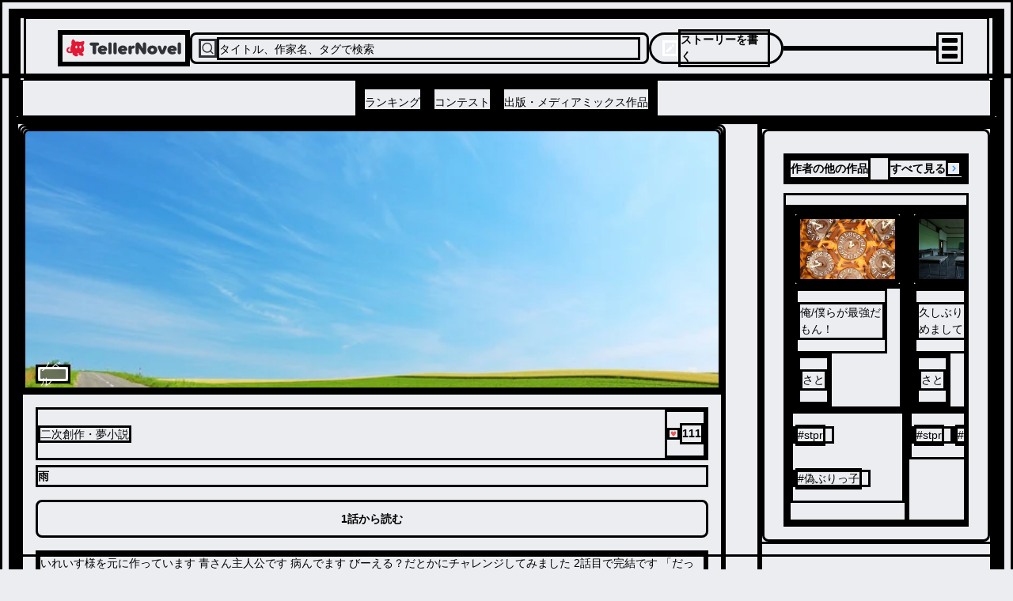

--- FILE ---
content_type: application/javascript; charset=UTF-8
request_url: https://teller.jp/_next/static/chunks/3719-f96ac633784a11a8.js
body_size: 6701
content:
"use strict";(self.webpackChunk_N_E=self.webpackChunk_N_E||[]).push([[3719],{59591:function(e,t,n){e.exports=n.p+"static/chunks/src/app/_components/loading/assets/loading-icon.afd1bb0cbcf51713.svg"},254:function(e,t,n){e.exports=n.p+"static/chunks/src/common/assets/images/user-placeholder.a5e00d4a7d3382d5.png"},75075:function(e,t,n){n.d(t,{J:function(){return l},z:function(){return a}});var i=n(90330),o=n(31221),r=n(79409);const s=(0,o.jS)({base:{display:"flex",justifyContent:"center",alignItems:"center",lineHeight:1.15,cursor:"pointer",width:"100%",fontWeight:600,_hover:{opacity:.7},_disabled:{cursor:"default",opacity:.4,pointerEvents:"none"}},variants:{type:{pill:{color:"primary",bg:"tint",borderRadius:"100vh",_disabled:{bg:"accent.100",opacity:1}},rounded:{color:"primary",bg:"tint",borderRadius:"4px"},outline:{color:"accent_1000",bg:"primary",border:"1px solid token(colors.accent.100)",borderRadius:"100vh"},whiteOverBlack:{color:"white",bg:"black",border:"1px solid token(colors.accent.100)",borderRadius:"100vh"},link:{color:"tint"}},size:{small:{padding:"8px",fontSize:"12px",height:"26px"},default:{padding:"8px 14px",fontSize:"16px",height:{base:"60px",lg:"48px"}},medium:{fontSize:{lg:"14px",base:"12px"},padding:{lg:"9px 16px 9px 16px",base:"8px"},width:{lg:"90px",base:"auto"}}}},defaultVariants:{type:"pill",size:"default"}}),a=(0,r.zo)("button",s),l=(0,r.zo)(i.r,s)},83115:function(e,t,n){n.d(t,{J:function(){return i.J},z:function(){return i.z}});var i=n(75075)},71458:function(e,t,n){n.d(t,{d:function(){return C},m:function(){return N}});var i=n(3730),o=n(22659),r=n(26080),s=n(86832),a=n(2265),l=n(79409),c=n(77833),d=n(76817),u=n(90330),p=n(31221),h=n.p+"static/chunks/src/app/_components/header-menu/assets/vip-banner-sp.aa1b82ed25a7ee7b.png",g=n.p+"static/chunks/src/app/_components/header-menu/assets/vip-banner.45873a55f93b9fce.png",f=n.p+"static/chunks/src/app/_components/header-menu/navigation-links/assets/contest-icon.7e25745ec1ac28fe.svg",m=n.p+"static/chunks/src/app/_components/header-menu/navigation-links/assets/new-icon.f109204d78f2c709.svg",x=n.p+"static/chunks/src/app/_components/header-menu/navigation-links/assets/ranking-icon.46455bf04800ea20.svg";const b=e=>{let{hasNewContest:t,...n}=e;return(0,i.BX)(l.Ug,{width:"100%",minHeight:"56px",maxWidth:"400px",px:"12px",py:"8px",justifyContent:"space-between",gap:"0",...n,children:[(0,i.tZ)(u.r,{href:d._j.genre.ranking.url("romance"),className:(0,p.iv)({flex:1,justifyContent:"center",alignItems:"center",_hover:{opacity:"0.8"},_focus:{outline:0,outlineColor:"transparent",outlineStyle:"none"}}),children:(0,i.BX)(l.Ug,{gap:"8px",justifyContent:"center",children:[(0,i.tZ)(l.Ee,{src:x,alt:"\u30e9\u30f3\u30ad\u30f3\u30b0",w:"32px",h:"32px"}),(0,i.tZ)(l.nv,{color:"content_primary",fontSize:14,children:"\u30e9\u30f3\u30ad\u30f3\u30b0"})]})}),(0,i.tZ)(u.r,{href:d._j.contests.list.url(),className:(0,p.iv)({flex:1,justifyContent:"center",alignItems:"center",_hover:{opacity:"0.8"},_focus:{outline:0,outlineColor:"transparent",outlineStyle:"none"}}),children:(0,i.BX)(l.Ug,{gap:"8px",justifyContent:"center",children:[(0,i.BX)(l.xu,{position:"relative",children:[(0,i.tZ)(l.Ee,{src:f,alt:"\u30b3\u30f3\u30c6\u30b9\u30c8",w:"32px",h:"32px"}),t&&(0,i.tZ)(l.xu,{position:"absolute",top:"1px",right:"0",backgroundColor:"red",borderRadius:"full",width:"8px",height:"8px"})]}),(0,i.tZ)(l.nv,{color:"content_primary",fontSize:14,children:"\u30b3\u30f3\u30c6\u30b9\u30c8"})]})}),(0,i.tZ)(u.r,{href:d._j.stories.url(),className:(0,p.iv)({flex:1,justifyContent:"center",alignItems:"center",_hover:{opacity:"0.8"},_focus:{outline:0,outlineColor:"transparent",outlineStyle:"none"}}),children:(0,i.BX)(l.Ug,{gap:"8px",justifyContent:"center",children:[(0,i.tZ)(l.Ee,{src:m,alt:"\u65b0\u7740",w:"32px",h:"32px"}),(0,i.tZ)(l.nv,{color:"content_primary",fontSize:14,children:"\u65b0\u7740"})]})})]})},_=e=>{let{onClickMyStories:t,onClickLogout:n,isAnonymous:o,isVip:r,hasNewContest:s}=e;return(0,i.BX)(l.gC,{gap:"0",maxWidth:{lg:"380px"},maxHeight:{lg:"75vh"},overflowY:"scroll",children:[!r&&(0,i.tZ)(i.HY,{children:(0,i.BX)(u.r,{href:"/vip_offer",className:(0,p.iv)({_focus:{outline:0,outlineColor:"transparent",outlineStyle:"none"},lg:{padding:"15px"}}),children:[(0,i.tZ)(l.Ee,{display:{lg:"none"},src:h,alt:"VIP\u30d7\u30e9\u30f3",loading:"lazy",w:"100%"}),(0,i.tZ)(l.Ee,{display:{lgDown:"none"},src:g,alt:"VIP\u30d7\u30e9\u30f3",loading:"lazy",w:"100%"})]})}),(0,i.tZ)(b,{hasNewContest:s}),(0,i.tZ)(l.xu,{w:"100%",backgroundColor:"strong_bg",height:"18px",minHeight:"18px"}),(0,i.BX)(l.rj,{w:"100%",columns:{base:2},fontSize:"size_13",fontWeight:"700",textAlign:"center",backgroundColor:"strong_bg",gap:"2px",marginTop:"-10px",padding:"0",children:[c.xA.map((e=>(0,i.tZ)(u.r,{href:d._j.genre.ranking.url(e.path),className:(0,p.iv)({height:"46px",margin:0,padding:"15px 12px",backgroundColor:"white",_hover:{opacity:"0.8"}}),children:e.genre},e.path))),(0,i.tZ)(l.xu,{className:(0,p.iv)({margin:0,padding:"15px",backgroundColor:"white"})})]}),(0,i.tZ)(l.xu,{w:"100%",backgroundColor:"strong_bg",height:"8px",minHeight:"8px",lg:{display:o?"none":"block"}}),!o&&(0,i.tZ)(i.HY,{children:(0,i.BX)(l.gC,{padding:"26px 0 0 24px",fontSize:"size_13",justifyContent:"left",alignItems:"flex-start",width:"100%",textAlign:"left",children:[(0,i.tZ)(u.r,{href:d._j.myPage.url(),className:(0,p.iv)({height:"36px",_hover:{opacity:"0.8"}}),children:"\u30de\u30a4\u30da\u30fc\u30b8\uff0f\u8a2d\u5b9a"}),(0,i.tZ)(l.xu,{onClick:t,className:(0,p.iv)({height:"36px",_hover:{opacity:"0.8",cursor:"pointer"}}),children:"\u81ea\u5206\u306e\u30b9\u30c8\u30fc\u30ea\u30fc"}),(0,i.tZ)(l.xu,{onClick:n,className:(0,p.iv)({height:"36px",_hover:{opacity:"0.8",cursor:"pointer"}}),children:"\u30ed\u30b0\u30a2\u30a6\u30c8"})]})})]})},C=e=>{let{isOpen:t,onClose:n,onClickMyStories:r,onClickLogout:s,isAnonymous:l,isVip:c,hasNewContest:d}=e;const u=(0,a.useCallback)((e=>{let{open:t}=e;t||null===n||void 0===n||n()}),[n]);return(0,i.tZ)(o.G,{open:t,onOpenChange:u,children:(0,i.tZ)(v,{children:(0,i.tZ)(y,{children:(0,i.tZ)(_,{onClickMyStories:r,onClickLogout:s,isAnonymous:l,isVip:c,hasNewContest:d})})})})},v=(0,l.zo)(r.Q,{base:{alignItems:"center",display:"flex",height:"calc(100dvh - 54px - 93px)",justifyContent:"center",position:"fixed",top:"93px",width:"100%",zIndex:"drawer",left:0}}),y=(0,l.zo)(s.c,{base:{background:"white",boxShadow:"lg",height:"100%",width:"100%",overflow:"scroll",_open:{animation:"fadein 150ms ease-out"},_closed:{animation:"fadeout 150ms ease-out"}}});var w=n(94679),Z=n(99887),k=n(80517),E=n(39962),S=n(5401),I=n(78021);const N=e=>{let{onOpen:t,isOpen:n,onClose:o,onClickMyStories:r,onClickLogout:s,isAnonymous:l,isVip:c,hasNewContest:d}=e;const u=(0,a.useCallback)((e=>{let{open:t}=e;t||null===o||void 0===o||o()}),[o]);return(0,i.BX)(w.P,{portalled:!0,open:n,onOpenChange:u,modal:!0,children:[(0,i.tZ)(Z.x,{children:(0,i.tZ)(I.m,{isShowClose:n||!1,onClick:t})}),(0,i.tZ)(k.h,{children:(0,i.tZ)(A,{children:(0,i.tZ)(R,{children:(0,i.tZ)(_,{onClickMyStories:r,onClickLogout:s,isAnonymous:l,isVip:c,hasNewContest:d})})})})]})},A=(0,l.zo)(E.N,{base:{alignItems:"center",zIndex:"drawer",marginTop:"20px"}}),R=(0,l.zo)(S.y,{base:{background:"white",boxShadow:"0px 4px 12px 0px #00000040",textAlign:"center",borderRadius:"8px",zIndex:"drawer",_open:{animation:"fadein 150ms ease-out"},_closed:{animation:"fadeout 300ms ease-out"}}})},78021:function(e,t,n){n.d(t,{m:function(){return r}});var i=n(3730),o=n(31221);const r=e=>{let{isShowClose:t,onClick:n}=e;return(0,i.BX)("div",{onClick:n,className:s({state:t?"close":"hamburger"}),children:[(0,i.tZ)("div",{className:a({state:t?"close":"hamburger"})}),(0,i.tZ)("div",{className:a({state:t?"secondBar":"hamburger"})}),(0,i.tZ)("div",{className:a({state:t?"close":"hamburger"})})]})},s=(0,o.jS)({base:{animation:"fadein 400ms ease-out",_hover:{cursor:"pointer"},alignItems:"center",justifyContent:"center"},variants:{state:{hamburger:{},close:{}}}}),a=(0,o.jS)({base:{margin:"4px",width:"20px",height:"2px",background:"#000",borderRadius:"1.5px",transition:"margin 0.2s, transform 0.2s"},variants:{state:{hamburger:{},close:{_firstOfType:{transform:"translateY(6px) rotate(45deg)"},_lastOfType:{transform:"translateY(-6px) rotate(-45deg)"},_hover:{cursor:"pointer"}},secondBar:{opacity:0}}}})},55532:function(e,t,n){n.d(t,{Vp:function(){return g},MV:function(){return f},m_:function(){return v.m},h4:function(){return x},DF:function(){return R},OE:function(){return N},N1:function(){return Z},wT:function(){return C},_3:function(){return T},AJ:function(){return E}});var i=n(3730),o=n(99376),r=n(2265),s=n(71458),a=n(31221),l=n(79409),c=n(27648),d=n(76817);const u=(0,l.zo)(c.default),p=e=>{let{hasNewContest:t,selectedTab:n,...o}=e;return(0,i.tZ)(l.M5,{w:"100%",h:"48px",...o,children:(0,i.BX)(l.Ug,{gap:"12",h:"100%",children:[(0,i.tZ)(h,{selected:"ranking"===n,path:d._j.genre.ranking.url("romance"),children:"\u30e9\u30f3\u30ad\u30f3\u30b0"}),(0,i.tZ)(h,{selected:"contests"===n,path:d._j.contests.list.url(),newBadge:t,children:"\u30b3\u30f3\u30c6\u30b9\u30c8"}),(0,i.tZ)(h,{selected:"publication"===n,path:d._j.publication.url(),children:"\u51fa\u7248\u30fb\u30e1\u30c7\u30a3\u30a2\u30df\u30c3\u30af\u30b9\u4f5c\u54c1"})]})})},h=e=>{let{selected:t,path:n,newBadge:o,children:r}=e;return(0,i.BX)(u,{href:n,borderBottomWidth:t?2:0,borderColor:"content_primary",h:"100%",position:"relative",children:[(0,i.tZ)(l.M5,{h:"100%",children:(0,i.tZ)(l.nv,{color:"content_primary",fontSize:"size_14",fontWeight:"bold",w:"100%",lineHeight:1.25,pt:"8px",children:r})}),o&&(0,i.tZ)(l.xu,{position:"absolute",top:"10px",right:"-8px",bg:"red",borderRadius:"full",w:"8px",h:"8px"})]})},g=128,f=50,m=e=>{let{isMobile:t,isSessionReady:n,isAnonymous:c,user:d,notificationCount:u,isHeaderMenuOpen:h,hasNewContest:m,onClickSearch:x,onClickWrite:b,onClickNotification:_,onClickMyStories:y,onOpenHeaderMenu:w,onCloseHeaderMenu:k,onClickLogout:S,onClickLogin:I,onClickRegister:A}=e;const B=(0,o.usePathname)(),O=(0,r.useMemo)((()=>{if(B)return B.startsWith("/contests")?"contests":B.startsWith("/genre")?"ranking":B.startsWith("/publication")?"publication":void 0}),[B]);return(0,r.useEffect)((()=>{null===k||void 0===k||k()}),[k,B]),(0,i.tZ)("header",{className:(0,a.iv)({display:"flex",alignItems:"center",position:"relative",bg:"white",width:"100%",height:{base:"".concat(f,"px"),lg:"".concat(g,"px")},borderBottom:"0.5px solid #D7D8DA"}),children:(0,i.BX)(l.gC,{w:"100%",gap:"0",children:[(0,i.BX)(l.Ug,{justifyContent:"space-between",maxW:"1220px",margin:{base:"0",lg:"auto"},w:"100%",h:"80px",pl:{base:"12px",lg:"40px"},pr:{base:"12px",lg:"30px"},children:[(0,i.tZ)(N,{}),(0,i.tZ)(C,{onClick:x}),(0,i.tZ)(E,{onClick:b}),(0,i.tZ)(l.Ug,{width:{lg:"200px",base:"100%"},maxWidth:{lg:"200px",base:"100%"},gap:"1",justifyContent:"flex-end",justifySelf:"flex-end",children:n&&(0,i.BX)(i.HY,{children:[(0,i.BX)(l.Ug,{hideBelow:"lg",alignItems:"center",children:[c&&(0,i.tZ)(R,{onClickLogin:I,onClickRegister:A}),!c&&(0,i.BX)(l.Ug,{children:[(0,i.tZ)(Z,{onClick:_,notificationCount:u}),(0,i.tZ)(T,{user:d})]})]}),(0,i.BX)(l.Ug,{hideFrom:"lg",justifyContent:"flex-end",gap:"2",children:[c&&(0,i.tZ)(R,{onClickLogin:I,onClickRegister:A}),!c&&(0,i.tZ)(T,{user:d})]})]})}),void 0===t?(0,i.tZ)(l.xu,{width:"28px"}):(0,i.tZ)(i.HY,{children:t?(0,i.tZ)(v.m,{isShowClose:h||!1,onClick:w}):(0,i.tZ)(s.m,{onOpen:w,isOpen:h||!1,onClose:k,onClickMyStories:y,onClickLogout:S,isAnonymous:c,isVip:null===d||void 0===d?void 0:d.isVip,hasNewContest:m})})]}),(0,i.tZ)(p,{selectedTab:O,display:{base:"none",lg:"flex"},borderTopWidth:"0.5px",borderTopColor:"border_border_primary",hasNewContest:m})]})})},x=(0,r.memo)(m);var b=n(21469),_=n(66410);const C=e=>{let{onClick:t}=e;return(0,i.BX)(l.Ug,{bg:"strong_bg",w:"600px",h:"40px",p:"8px",borderRadius:"8px",alignItems:"center",display:{base:"none",lg:"flex"},maxW:"600px",flexGrow:1,cursor:"pointer",onClick:t,children:[(0,i.tZ)(b.jRj,{color:_.Il.ACCENT_1000,size:24}),(0,i.tZ)(l.nv,{color:"accent.500",fontSize:"size_14",fontWeight:"bold",width:"100%",pt:"2px",children:"\u30bf\u30a4\u30c8\u30eb\u3001\u4f5c\u5bb6\u540d\u3001\u30bf\u30b0\u3067\u691c\u7d22"})]})};var v=n(78021),y=n(90330),w=n.p+"static/chunks/src/app/_components/header/assets/notification-icon.25147ca76772d6c6.svg";const Z=e=>{let{onClick:t,notificationCount:n}=e;const o=(0,r.useMemo)((()=>{if(n)return n>99?"99+":String(n)}),[n]);return(0,i.tZ)(y.r,{href:d._j.notifications.url(),className:(0,a.iv)({hideBelow:"lg",width:"30px"}),children:(0,i.BX)(l.xu,{cursor:"pointer",_hover:{opacity:.8},position:"relative",onClick:t,children:[(0,i.tZ)(l.Ee,{src:w,alt:"\u901a\u77e5",w:"24px",h:"24px",objectFit:"fill",minWidth:"24px"}),o&&(0,i.tZ)(l.M5,{bgColor:"red",color:"white",fontSize:"size_10",fontWeight:"bold",borderRadius:"50%",h:"18px",w:"18px",position:"absolute",left:"14px",bottom:"12px",pt:"2px",letterSpacing:o.length>2?"-1px":"0",textAlign:"center",animation:"fadein 400ms ease-out",children:o})]})})};var k=n(43326);const E=e=>{let{onClick:t}=e;return(0,i.BX)(l.Ug,{cursor:"pointer",_hover:{opacity:.8},display:{base:"none",lg:"flex"},height:{base:"30px",lg:"40px"},color:"white",backgroundColor:"tint",padding:"6px 14px",borderRadius:"20px",onClick:t,minWidth:"170px",children:[(0,i.tZ)(k.yjk,{color:_.Il.WHITE,size:20}),(0,i.tZ)(l.nv,{fontSize:"size_14",fontWeight:700,userSelect:"none",children:"\u30b9\u30c8\u30fc\u30ea\u30fc\u3092\u66f8\u304f"})]})};var S=n(57099),I=n.p+"static/chunks/src/app/_components/header/assets/logo.b6145158d60cbdc1.svg";const N=()=>(0,i.tZ)(y.r,{href:"/",children:(0,i.tZ)(l.Ee,{src:I,loading:"lazy",alt:S.DT.SITE_NAME_WITH_EN,width:{base:"126px",lg:"161px"},minWidth:{base:"126px",lg:"161px"},cursor:"pointer",_hover:{opacity:.8}})});var A=n(83115);const R=e=>{let{onClickLogin:t,onClickRegister:n}=e;return(0,i.BX)(i.HY,{children:[(0,i.tZ)(A.z,{onClick:()=>t(),size:"medium",type:"outline",animation:"fadein 400ms ease-out",px:"2.5",lineHeight:"1",height:{base:"30px",lg:"40px"},children:"\u30ed\u30b0\u30a4\u30f3"}),(0,i.tZ)(A.z,{onClick:()=>n(),px:"2.5",size:"medium",type:"whiteOverBlack",animation:"fadein 400ms ease-out",lineHeight:"1",height:{base:"30px",lg:"40px"},children:"\u7121\u6599\u767b\u9332"})]})};var B=n.p+"static/chunks/src/app/_components/header/assets/user-placeholder.e2ee607a520ddae6.svg";const T=e=>{let{user:t}=e;var n;return(0,i.tZ)(y.r,{className:(0,a.iv)({width:"24px",minWidth:"24px"}),href:d._j.myPage.url(),children:(0,i.tZ)(l.Ee,{src:null!==(n=null===t||void 0===t?void 0:t.thumbnailUrl)&&void 0!==n?n:B,alt:"\u30e6\u30fc\u30b6\u30fc",w:"24px",h:"24px",minWidth:"24px",objectFit:"cover",borderRadius:"12px",animation:"fadein 400ms ease-out"})})}},90330:function(e,t,n){n.d(t,{r:function(){return a}});var i=n(3730),o=n(27648),r=n(79409);const s=(0,r.zo)(o.default,{}),a=e=>{let{href:t,className:n,children:o,useNextLink:a,...l}=e;return!1===a?(0,i.tZ)(r.zo.a,{href:t.toString(),...l,className:n,children:o}):(0,i.tZ)(s,{href:t,prefetch:!1,...l,className:n,children:o})}},34213:function(e,t,n){n.d(t,{g:function(){return s}});var i=n(3730),o=n(79409),r=n(59591);const s=e=>{let{small:t,...n}=e;return(0,i.tZ)(o.M5,{padding:"100px",textAlign:"center",...n,children:(0,i.tZ)("img",{loading:"lazy",src:r,alt:"loading",width:t?25:50,height:t?25:50})})}},20558:function(e,t,n){n.d(t,{E:function(){return a}});var i=n(99376),o=n(2265),r=n(78062);const s=e=>{let{pathname:t,params:n}=e;if(t.startsWith("/tag/")&&n&&"string"===typeof(null===n||void 0===n?void 0:n.tagName)){return(e=>r.Z.stringifyUrl({url:"teller://search/result",query:{tags:[e]}},{skipNull:!0}))(decodeURI(n.tagName))}if(t.startsWith("/se/")&&n&&"string"===typeof(null===n||void 0===n?void 0:n.seriesId)){return(e=>r.Z.stringifyUrl({url:"teller://series/".concat(e)},{skipNull:!0}))(n.seriesId)}if(t.startsWith("/s/")&&n&&"string"===typeof(null===n||void 0===n?void 0:n.storyId)){return(e=>r.Z.stringifyUrl({url:"teller://read/".concat(e)},{skipNull:!0}))(n.storyId)}if(t.startsWith("/user/")&&n&&"string"===typeof(null===n||void 0===n?void 0:n.userId)){return(e=>r.Z.stringifyUrl({url:"teller://user/".concat(e)},{skipNull:!0}))(n.userId)}return t.startsWith("/notifications")?"teller://notice":"teller://"},a=()=>{const e=(0,i.usePathname)(),t=(0,i.useParams)(),n=(0,i.useSearchParams)();return{deepLinkUrl:(0,o.useMemo)((()=>{if(e)return s({pathname:e,params:t,searchParams:n})}),[t,e,n])}}},77889:function(e,t,n){n.d(t,{q:function(){return o}});var i=n(2265);function o(){let{onClose:e,onOpen:t,isOpen:n,defaultIsOpen:o}=arguments.length>0&&void 0!==arguments[0]?arguments[0]:{};const[r,s]=(0,i.useState)(o||!1),a=void 0!==n?n:r,l=void 0!==n,c=(0,i.useCallback)((()=>{l||s(!1),null===e||void 0===e||e()}),[l,e]),d=(0,i.useCallback)((()=>{l||s(!0),null===t||void 0===t||t()}),[l,t]),u=(0,i.useCallback)((()=>{a?c():d()}),[a,d,c]);return{isOpen:a,onOpen:d,onClose:c,onToggle:u}}},82579:function(e,t,n){n.d(t,{z:function(){return s}});var i=n(2265),o=n(46175),r=n(66410);const s=()=>({notify:(0,i.useCallback)(((e,t,n)=>{(0,o.ZP)(e,{position:"bottom-center",style:{padding:"8px 16px",color:r.Il.PRIMARY,textAlign:"center",backgroundColor:(()=>{switch(t){case"info":return r.Il.TINT;case"error":return r.Il.RED;default:return r.Il.GREY}})(),borderRadius:"4px"},...n})}),[])})},19035:function(e,t,n){n.d(t,{L:function(){return r},M:function(){return s}});var i=n(14164);const o="/me.MeService",r=async(e,t)=>{const{count:n}=await(0,i.Z)({path:"".concat(o,"/GetNotificationCountSinceV2"),options:{...t,method:"POST",body:JSON.stringify(e)}});return null!==n&&void 0!==n?n:0},s=async(e,t)=>{const{reading_progress:n}=await(0,i.Z)({path:"".concat(o,"/UpdateReadingProgress"),options:{...t,method:"POST",body:JSON.stringify(e)}});return n}},71587:function(e,t,n){n.d(t,{L:function(){return r}});var i=n(14164);const o="/query.QueryService",r=async(e,t)=>(0,i.Z)({path:"".concat(o,"/Query"),options:{...t,method:"POST",body:JSON.stringify(e)}})},14031:function(e,t,n){n.d(t,{b:function(){return o}});var i=n(2265);const o=e=>{const[t,n]=(0,i.useState)(void 0);return(0,i.useEffect)((()=>{const t=window.matchMedia(e),i=()=>n(!!t.matches);return i(),t.addEventListener("change",i),()=>t.removeEventListener("change",i)}),[e]),t}},14164:function(e,t,n){n.d(t,{Z:function(){return c}});var i=n(31025);const o="".concat("https://server-api.teller.jp","/twirp");var r=n(25566),s=n(82957).lW;const a="".concat(r.env.API_BASIC_USER,":").concat(r.env.API_BASIC_PASSWORD);s.from(a).toString("base64");var l=n(58501);const c=async e=>{let{path:t,options:n}=e;const r=await(0,l.V)(),s=await(null===r||void 0===r?void 0:r.getIdToken()),a=new Headers((null===n||void 0===n?void 0:n.headers)||{});return a.set("Authorization","Bearer ".concat(s)),(async e=>{let{path:t,options:n}=e;const r=new Headers((null===n||void 0===n?void 0:n.headers)||{});r.set("Content-Type","application/json");const s=await fetch("".concat(o).concat(t),{...n,headers:r});if(!s.ok){if(409===s.status)throw new i.g(i.N.NETWORK_ERROR,"\u30cd\u30c3\u30c8\u30ef\u30fc\u30af\u30a8\u30e9\u30fc\u3067\u3059");if(403===s.status)throw new i.g(i.N.API_REQUEST_403,"\u3053\u306e\u64cd\u4f5c\u306b\u5bfe\u3059\u308b\u6a29\u9650\u304c\u3042\u308a\u307e\u305b\u3093",s.status,s);if(s.status>=400&&s.status<500)throw new i.g(i.N.API_REQUEST_404,"",s.status,s);if(s.status>=500&&s.status<600)throw new i.g(i.N.API_REQUEST_500,"",s.status,s);throw new i.g(i.N.UNKNOWN_ERROR,"",s.status,s)}return 204===s.status?{}:s.json()})({path:t,options:{...n,headers:a}})}},66410:function(e,t,n){var i,o;n.d(t,{u3:function(){return r},Il:function(){return i},pU:function(){return o}}),function(e){e.ACCENT_1000="#313238",e.ACCENT_700="#62646e",e.ACCENT_500="#989ba1",e.ACCENT_100="#d7d8da",e.ACCENT_50="#edeeef",e.PRIMARY="#fafafa",e.PRIMARY_TRANSPARENT="rgb(250, 250, 250, 0.8)",e.TINT="#1b88ff",e.STRONG_BG="#ebedf1",e.INACTIVE_TAB="#a8aaaf",e.SERIES_BADGE_BG="#666",e.FOOTER_SEPARATOR="#575861",e.SEPARATOR="#d7d8da",e.HIGHLIGHT="#e9f0f7",e.WHITE="#fff",e.BREADCRUMB_LIST_BG="#575861",e.THUMBNAIL_BORDER="rgb(49, 50, 56, 0.3)",e.MAIN_BALLOON_BG="#8CE02F",e.BALLOON_BG="rgba(255,255,255,0.9)",e.CHAT_BALLOON_BG="rgba(249,249,249,1)",e.NOTIFICATION_BG="rgba(255, 255, 255, 0.96)",e.ANSWER_CALL_BG="#57dc77",e.YELLOW_BG="#F9F5E8",e.VIP_MAIN_BG="#f9f9f9",e.RED="#f04a40",e.PINK="#eb5757",e.GREEN="#51ad93",e.GOLD="#efb035",e.YELLOW="#F2C94C",e.SILVER="#9fb4bd",e.COPPER="#be674c",e.GREY="#313238",e.GREY_TRANSPARENT="rgb(49, 50, 56, 0.8)",e.GREY_600="#62646f",e.LINK="#1d5084",e.TWITTER="#1DA1F2",e.LINE="#53B535"}(i||(i={})),function(e){e.SMALL="(max-width: 21em)",e.MEDIUM_SMALL="(max-width: 35em)",e.MEDIUM="(max-width: 60.4em)",e.LARGE_MEDIUM="(min-width: 21em) and (max-width: 65.4em)",e.LARGE="(min-width: 60.5em)"}(o||(o={}));const r={sm:"640px",md:"768px",lg:"1100px",xl:"1280px","2xl":"1536px","3xl":"2300px"};var s,a;!function(e){e.SIZE_10="0.625rem",e.SIZE_11="0.6875rem",e.SIZE_12="0.75rem",e.SIZE_13="0.8125rem",e.SIZE_14="0.875rem",e.SIZE_15="0.9375rem",e.SIZE_16="1rem",e.SIZE_18="1.125rem",e.SIZE_20="1.25rem",e.SIZE_24="1.5rem",e.SIZE_26="1.63rem",e.SIZE_28="1.775rem",e.SIZE_32="2rem",e.SIZE_36="2.25rem",e.SIZE_38="2.4rem",e.SIZE_42="2.6rem",e.SIZE_44="2.7rem",e.SIZE_48="3rem",e.SIZE_64="4rem"}(s||(s={})),function(e){e.FOOTER="100",e.BREADCRUMB="101",e.GOOGLE_ADS="104",e.PHONE_CALL="110",e.SHARE_BUTTON="103",e.HEADER="104",e.SIDEBAR="105",e.NOTIFICATION="106",e.SEARCH_RESULTS="107",e.OPEN_IN_APP="104",e.GOD="2147483647"}(a||(a={}))},22563:function(e,t,n){n.d(t,{AF:function(){return r},Y4:function(){return o},n4:function(){return a},rA:function(){return s}});var i=n(78062);const o=e=>{if(e)return Array.isArray(e)?e[0]:e},r=e=>{let{deepLinkValue:t}=e;return i.Z.stringifyUrl({url:"https://tellernovel.onelink.me/sLTh",query:{pid:"web",af_dp:"teller://",deep_link_value:t}})},s=e=>"teller://read/".concat(e),a=e=>"/"===e.slice(-1)?e.slice(0,-1):e}}]);
//# sourceMappingURL=3719-f96ac633784a11a8.js.map

--- FILE ---
content_type: application/javascript; charset=UTF-8
request_url: https://teller.jp/_next/static/chunks/978-ef050be3437a264d.js
body_size: 8165
content:
"use strict";(self.webpackChunk_N_E=self.webpackChunk_N_E||[]).push([[978],{80978:function(t,e,n){n.d(e,{x_:function(){return St},uH:function(){return vt},hn:function(){return zt}});const o=Math.min,i=Math.max,r=Math.round,l=Math.floor,a=t=>({x:t,y:t}),s={left:"right",right:"left",bottom:"top",top:"bottom"},c={start:"end",end:"start"};function f(t,e,n){return i(t,o(e,n))}function u(t,e){return"function"===typeof t?t(e):t}function d(t){return t.split("-")[0]}function p(t){return t.split("-")[1]}function m(t){return"x"===t?"y":"x"}function h(t){return"y"===t?"height":"width"}function g(t){return["top","bottom"].includes(d(t))?"y":"x"}function y(t){return m(g(t))}function w(t){return t.replace(/start|end/g,(t=>c[t]))}function x(t){return t.replace(/left|right|bottom|top/g,(t=>s[t]))}function v(t){return"number"!==typeof t?function(t){return{top:0,right:0,bottom:0,left:0,...t}}(t):{top:t,right:t,bottom:t,left:t}}function b(t){return{...t,top:t.y,left:t.x,right:t.x+t.width,bottom:t.y+t.height}}function R(t,e,n){let{reference:o,floating:i}=t;const r=g(e),l=y(e),a=h(l),s=d(e),c="y"===r,f=o.x+o.width/2-i.width/2,u=o.y+o.height/2-i.height/2,m=o[a]/2-i[a]/2;let w;switch(s){case"top":w={x:f,y:o.y-i.height};break;case"bottom":w={x:f,y:o.y+o.height};break;case"right":w={x:o.x+o.width,y:u};break;case"left":w={x:o.x-i.width,y:u};break;default:w={x:o.x,y:o.y}}switch(p(e)){case"start":w[l]-=m*(n&&c?-1:1);break;case"end":w[l]+=m*(n&&c?-1:1)}return w}async function A(t,e){var n;void 0===e&&(e={});const{x:o,y:i,platform:r,rects:l,elements:a,strategy:s}=t,{boundary:c="clippingAncestors",rootBoundary:f="viewport",elementContext:d="floating",altBoundary:p=!1,padding:m=0}=u(e,t),h=v(m),g=a[p?"floating"===d?"reference":"floating":d],y=b(await r.getClippingRect({element:null==(n=await(null==r.isElement?void 0:r.isElement(g)))||n?g:g.contextElement||await(null==r.getDocumentElement?void 0:r.getDocumentElement(a.floating)),boundary:c,rootBoundary:f,strategy:s})),w="floating"===d?{...l.floating,x:o,y:i}:l.reference,x=await(null==r.getOffsetParent?void 0:r.getOffsetParent(a.floating)),R=await(null==r.isElement?void 0:r.isElement(x))&&await(null==r.getScale?void 0:r.getScale(x))||{x:1,y:1},A=b(r.convertOffsetParentRelativeRectToViewportRelativeRect?await r.convertOffsetParentRelativeRectToViewportRelativeRect({elements:a,rect:w,offsetParent:x,strategy:s}):w);return{top:(y.top-A.top+h.top)/R.y,bottom:(A.bottom-y.bottom+h.bottom)/R.y,left:(y.left-A.left+h.left)/R.x,right:(A.right-y.right+h.right)/R.x}}function P(t){return L(t)?(t.nodeName||"").toLowerCase():"#document"}function E(t){var e;return(null==t||null==(e=t.ownerDocument)?void 0:e.defaultView)||window}function T(t){var e;return null==(e=(L(t)?t.ownerDocument:t.document)||window.document)?void 0:e.documentElement}function L(t){return t instanceof Node||t instanceof E(t).Node}function O(t){return t instanceof Element||t instanceof E(t).Element}function S(t){return t instanceof HTMLElement||t instanceof E(t).HTMLElement}function D(t){return"undefined"!==typeof ShadowRoot&&(t instanceof ShadowRoot||t instanceof E(t).ShadowRoot)}function z(t){const{overflow:e,overflowX:n,overflowY:o,display:i}=W(t);return/auto|scroll|overlay|hidden|clip/.test(e+o+n)&&!["inline","contents"].includes(i)}function C(t){return["table","td","th"].includes(P(t))}function $(t){const e=k(),n=W(t);return"none"!==n.transform||"none"!==n.perspective||!!n.containerType&&"normal"!==n.containerType||!e&&!!n.backdropFilter&&"none"!==n.backdropFilter||!e&&!!n.filter&&"none"!==n.filter||["transform","perspective","filter"].some((t=>(n.willChange||"").includes(t)))||["paint","layout","strict","content"].some((t=>(n.contain||"").includes(t)))}function k(){return!("undefined"===typeof CSS||!CSS.supports)&&CSS.supports("-webkit-backdrop-filter","none")}function H(t){return["html","body","#document"].includes(P(t))}function W(t){return E(t).getComputedStyle(t)}function F(t){return O(t)?{scrollLeft:t.scrollLeft,scrollTop:t.scrollTop}:{scrollLeft:t.pageXOffset,scrollTop:t.pageYOffset}}function M(t){if("html"===P(t))return t;const e=t.assignedSlot||t.parentNode||D(t)&&t.host||T(t);return D(e)?e.host:e}function B(t){const e=M(t);return H(e)?t.ownerDocument?t.ownerDocument.body:t.body:S(e)&&z(e)?e:B(e)}function V(t,e,n){var o;void 0===e&&(e=[]),void 0===n&&(n=!0);const i=B(t),r=i===(null==(o=t.ownerDocument)?void 0:o.body),l=E(i);return r?e.concat(l,l.visualViewport||[],z(i)?i:[],l.frameElement&&n?V(l.frameElement):[]):e.concat(i,V(i,[],n))}function N(t){const e=W(t);let n=parseFloat(e.width)||0,o=parseFloat(e.height)||0;const i=S(t),l=i?t.offsetWidth:n,a=i?t.offsetHeight:o,s=r(n)!==l||r(o)!==a;return s&&(n=l,o=a),{width:n,height:o,$:s}}function _(t){return O(t)?t:t.contextElement}function I(t){const e=_(t);if(!S(e))return a(1);const n=e.getBoundingClientRect(),{width:o,height:i,$:l}=N(e);let s=(l?r(n.width):n.width)/o,c=(l?r(n.height):n.height)/i;return s&&Number.isFinite(s)||(s=1),c&&Number.isFinite(c)||(c=1),{x:s,y:c}}const j=a(0);function q(t){const e=E(t);return k()&&e.visualViewport?{x:e.visualViewport.offsetLeft,y:e.visualViewport.offsetTop}:j}function J(t,e,n,o){void 0===e&&(e=!1),void 0===n&&(n=!1);const i=t.getBoundingClientRect(),r=_(t);let l=a(1);e&&(o?O(o)&&(l=I(o)):l=I(t));const s=function(t,e,n){return void 0===e&&(e=!1),!(!n||e&&n!==E(t))&&e}(r,n,o)?q(r):a(0);let c=(i.left+s.x)/l.x,f=(i.top+s.y)/l.y,u=i.width/l.x,d=i.height/l.y;if(r){const t=E(r),e=o&&O(o)?E(o):o;let n=t,i=n.frameElement;for(;i&&o&&e!==n;){const t=I(i),e=i.getBoundingClientRect(),o=W(i),r=e.left+(i.clientLeft+parseFloat(o.paddingLeft))*t.x,l=e.top+(i.clientTop+parseFloat(o.paddingTop))*t.y;c*=t.x,f*=t.y,u*=t.x,d*=t.y,c+=r,f+=l,n=E(i),i=n.frameElement}}return b({width:u,height:d,x:c,y:f})}const X=[":popover-open",":modal"];function Y(t){return X.some((e=>{try{return t.matches(e)}catch(n){return!1}}))}function Z(t){return J(T(t)).left+F(t).scrollLeft}function G(t,e,n){let o;if("viewport"===e)o=function(t,e){const n=E(t),o=T(t),i=n.visualViewport;let r=o.clientWidth,l=o.clientHeight,a=0,s=0;if(i){r=i.width,l=i.height;const t=k();(!t||t&&"fixed"===e)&&(a=i.offsetLeft,s=i.offsetTop)}return{width:r,height:l,x:a,y:s}}(t,n);else if("document"===e)o=function(t){const e=T(t),n=F(t),o=t.ownerDocument.body,r=i(e.scrollWidth,e.clientWidth,o.scrollWidth,o.clientWidth),l=i(e.scrollHeight,e.clientHeight,o.scrollHeight,o.clientHeight);let a=-n.scrollLeft+Z(t);const s=-n.scrollTop;return"rtl"===W(o).direction&&(a+=i(e.clientWidth,o.clientWidth)-r),{width:r,height:l,x:a,y:s}}(T(t));else if(O(e))o=function(t,e){const n=J(t,!0,"fixed"===e),o=n.top+t.clientTop,i=n.left+t.clientLeft,r=S(t)?I(t):a(1);return{width:t.clientWidth*r.x,height:t.clientHeight*r.y,x:i*r.x,y:o*r.y}}(e,n);else{const n=q(t);o={...e,x:e.x-n.x,y:e.y-n.y}}return b(o)}function K(t,e){const n=M(t);return!(n===e||!O(n)||H(n))&&("fixed"===W(n).position||K(n,e))}function Q(t,e,n){const o=S(e),i=T(e),r="fixed"===n,l=J(t,!0,r,e);let s={scrollLeft:0,scrollTop:0};const c=a(0);if(o||!o&&!r)if(("body"!==P(e)||z(i))&&(s=F(e)),o){const t=J(e,!0,r,e);c.x=t.x+e.clientLeft,c.y=t.y+e.clientTop}else i&&(c.x=Z(i));return{x:l.left+s.scrollLeft-c.x,y:l.top+s.scrollTop-c.y,width:l.width,height:l.height}}function U(t){return"static"===W(t).position}function tt(t,e){return S(t)&&"fixed"!==W(t).position?e?e(t):t.offsetParent:null}function et(t,e){const n=E(t);if(Y(t))return n;if(!S(t)){let e=M(t);for(;e&&!H(e);){if(O(e)&&!U(e))return e;e=M(e)}return n}let o=tt(t,e);for(;o&&C(o)&&U(o);)o=tt(o,e);return o&&H(o)&&U(o)&&!$(o)?n:o||function(t){let e=M(t);for(;S(e)&&!H(e);){if($(e))return e;e=M(e)}return null}(t)||n}const nt={convertOffsetParentRelativeRectToViewportRelativeRect:function(t){let{elements:e,rect:n,offsetParent:o,strategy:i}=t;const r="fixed"===i,l=T(o),s=!!e&&Y(e.floating);if(o===l||s&&r)return n;let c={scrollLeft:0,scrollTop:0},f=a(1);const u=a(0),d=S(o);if((d||!d&&!r)&&(("body"!==P(o)||z(l))&&(c=F(o)),S(o))){const t=J(o);f=I(o),u.x=t.x+o.clientLeft,u.y=t.y+o.clientTop}return{width:n.width*f.x,height:n.height*f.y,x:n.x*f.x-c.scrollLeft*f.x+u.x,y:n.y*f.y-c.scrollTop*f.y+u.y}},getDocumentElement:T,getClippingRect:function(t){let{element:e,boundary:n,rootBoundary:r,strategy:l}=t;const a=[..."clippingAncestors"===n?Y(e)?[]:function(t,e){const n=e.get(t);if(n)return n;let o=V(t,[],!1).filter((t=>O(t)&&"body"!==P(t))),i=null;const r="fixed"===W(t).position;let l=r?M(t):t;for(;O(l)&&!H(l);){const e=W(l),n=$(l);n||"fixed"!==e.position||(i=null),(r?!n&&!i:!n&&"static"===e.position&&i&&["absolute","fixed"].includes(i.position)||z(l)&&!n&&K(t,l))?o=o.filter((t=>t!==l)):i=e,l=M(l)}return e.set(t,o),o}(e,this._c):[].concat(n),r],s=a[0],c=a.reduce(((t,n)=>{const r=G(e,n,l);return t.top=i(r.top,t.top),t.right=o(r.right,t.right),t.bottom=o(r.bottom,t.bottom),t.left=i(r.left,t.left),t}),G(e,s,l));return{width:c.right-c.left,height:c.bottom-c.top,x:c.left,y:c.top}},getOffsetParent:et,getElementRects:async function(t){const e=this.getOffsetParent||et,n=this.getDimensions,o=await n(t.floating);return{reference:Q(t.reference,await e(t.floating),t.strategy),floating:{x:0,y:0,width:o.width,height:o.height}}},getClientRects:function(t){return Array.from(t.getClientRects())},getDimensions:function(t){const{width:e,height:n}=N(t);return{width:e,height:n}},getScale:I,isElement:O,isRTL:function(t){return"rtl"===W(t).direction}};function ot(t,e,n,r){void 0===r&&(r={});const{ancestorScroll:a=!0,ancestorResize:s=!0,elementResize:c="function"===typeof ResizeObserver,layoutShift:f="function"===typeof IntersectionObserver,animationFrame:u=!1}=r,d=_(t),p=a||s?[...d?V(d):[],...V(e)]:[];p.forEach((t=>{a&&t.addEventListener("scroll",n,{passive:!0}),s&&t.addEventListener("resize",n)}));const m=d&&f?function(t,e){let n,r=null;const a=T(t);function s(){var t;clearTimeout(n),null==(t=r)||t.disconnect(),r=null}return function c(f,u){void 0===f&&(f=!1),void 0===u&&(u=1),s();const{left:d,top:p,width:m,height:h}=t.getBoundingClientRect();if(f||e(),!m||!h)return;const g={rootMargin:-l(p)+"px "+-l(a.clientWidth-(d+m))+"px "+-l(a.clientHeight-(p+h))+"px "+-l(d)+"px",threshold:i(0,o(1,u))||1};let y=!0;function w(t){const e=t[0].intersectionRatio;if(e!==u){if(!y)return c();e?c(!1,e):n=setTimeout((()=>{c(!1,1e-7)}),1e3)}y=!1}try{r=new IntersectionObserver(w,{...g,root:a.ownerDocument})}catch(x){r=new IntersectionObserver(w,g)}r.observe(t)}(!0),s}(d,n):null;let h,g=-1,y=null;c&&(y=new ResizeObserver((t=>{let[o]=t;o&&o.target===d&&y&&(y.unobserve(e),cancelAnimationFrame(g),g=requestAnimationFrame((()=>{var t;null==(t=y)||t.observe(e)}))),n()})),d&&!u&&y.observe(d),y.observe(e));let w=u?J(t):null;return u&&function e(){const o=J(t);!w||o.x===w.x&&o.y===w.y&&o.width===w.width&&o.height===w.height||n();w=o,h=requestAnimationFrame(e)}(),n(),()=>{var t;p.forEach((t=>{a&&t.removeEventListener("scroll",n),s&&t.removeEventListener("resize",n)})),null==m||m(),null==(t=y)||t.disconnect(),y=null,u&&cancelAnimationFrame(h)}}const it=function(t){return void 0===t&&(t=0),{name:"offset",options:t,async fn(e){var n,o;const{x:i,y:r,placement:l,middlewareData:a}=e,s=await async function(t,e){const{placement:n,platform:o,elements:i}=t,r=await(null==o.isRTL?void 0:o.isRTL(i.floating)),l=d(n),a=p(n),s="y"===g(n),c=["left","top"].includes(l)?-1:1,f=r&&s?-1:1,m=u(e,t);let{mainAxis:h,crossAxis:y,alignmentAxis:w}="number"===typeof m?{mainAxis:m,crossAxis:0,alignmentAxis:null}:{mainAxis:0,crossAxis:0,alignmentAxis:null,...m};return a&&"number"===typeof w&&(y="end"===a?-1*w:w),s?{x:y*f,y:h*c}:{x:h*c,y:y*f}}(e,t);return l===(null==(n=a.offset)?void 0:n.placement)&&null!=(o=a.arrow)&&o.alignmentOffset?{}:{x:i+s.x,y:r+s.y,data:{...s,placement:l}}}}},rt=function(t){return void 0===t&&(t={}),{name:"shift",options:t,async fn(e){const{x:n,y:o,placement:i}=e,{mainAxis:r=!0,crossAxis:l=!1,limiter:a={fn:t=>{let{x:e,y:n}=t;return{x:e,y:n}}},...s}=u(t,e),c={x:n,y:o},p=await A(e,s),h=g(d(i)),y=m(h);let w=c[y],x=c[h];if(r){const t="y"===y?"bottom":"right";w=f(w+p["y"===y?"top":"left"],w,w-p[t])}if(l){const t="y"===h?"bottom":"right";x=f(x+p["y"===h?"top":"left"],x,x-p[t])}const v=a.fn({...e,[y]:w,[h]:x});return{...v,data:{x:v.x-n,y:v.y-o}}}}},lt=function(t){return void 0===t&&(t={}),{name:"flip",options:t,async fn(e){var n,o;const{placement:i,middlewareData:r,rects:l,initialPlacement:a,platform:s,elements:c}=e,{mainAxis:f=!0,crossAxis:m=!0,fallbackPlacements:g,fallbackStrategy:v="bestFit",fallbackAxisSideDirection:b="none",flipAlignment:R=!0,...P}=u(t,e);if(null!=(n=r.arrow)&&n.alignmentOffset)return{};const E=d(i),T=d(a)===a,L=await(null==s.isRTL?void 0:s.isRTL(c.floating)),O=g||(T||!R?[x(a)]:function(t){const e=x(t);return[w(t),e,w(e)]}(a));g||"none"===b||O.push(...function(t,e,n,o){const i=p(t);let r=function(t,e,n){const o=["left","right"],i=["right","left"],r=["top","bottom"],l=["bottom","top"];switch(t){case"top":case"bottom":return n?e?i:o:e?o:i;case"left":case"right":return e?r:l;default:return[]}}(d(t),"start"===n,o);return i&&(r=r.map((t=>t+"-"+i)),e&&(r=r.concat(r.map(w)))),r}(a,R,b,L));const S=[a,...O],D=await A(e,P),z=[];let C=(null==(o=r.flip)?void 0:o.overflows)||[];if(f&&z.push(D[E]),m){const t=function(t,e,n){void 0===n&&(n=!1);const o=p(t),i=y(t),r=h(i);let l="x"===i?o===(n?"end":"start")?"right":"left":"start"===o?"bottom":"top";return e.reference[r]>e.floating[r]&&(l=x(l)),[l,x(l)]}(i,l,L);z.push(D[t[0]],D[t[1]])}if(C=[...C,{placement:i,overflows:z}],!z.every((t=>t<=0))){var $,k;const t=((null==($=r.flip)?void 0:$.index)||0)+1,e=S[t];if(e)return{data:{index:t,overflows:C},reset:{placement:e}};let n=null==(k=C.filter((t=>t.overflows[0]<=0)).sort(((t,e)=>t.overflows[1]-e.overflows[1]))[0])?void 0:k.placement;if(!n)switch(v){case"bestFit":{var H;const t=null==(H=C.map((t=>[t.placement,t.overflows.filter((t=>t>0)).reduce(((t,e)=>t+e),0)])).sort(((t,e)=>t[1]-e[1]))[0])?void 0:H[0];t&&(n=t);break}case"initialPlacement":n=a}if(i!==n)return{reset:{placement:n}}}return{}}}},at=function(t){return void 0===t&&(t={}),{name:"size",options:t,async fn(e){const{placement:n,rects:r,platform:l,elements:a}=e,{apply:s=(()=>{}),...c}=u(t,e),f=await A(e,c),m=d(n),h=p(n),y="y"===g(n),{width:w,height:x}=r.floating;let v,b;"top"===m||"bottom"===m?(v=m,b=h===(await(null==l.isRTL?void 0:l.isRTL(a.floating))?"start":"end")?"left":"right"):(b=m,v="end"===h?"top":"bottom");const R=x-f[v],P=w-f[b],E=!e.middlewareData.shift;let T=R,L=P;if(y){const t=w-f.left-f.right;L=h||E?o(P,t):t}else{const t=x-f.top-f.bottom;T=h||E?o(R,t):t}if(E&&!h){const t=i(f.left,0),e=i(f.right,0),n=i(f.top,0),o=i(f.bottom,0);y?L=w-2*(0!==t||0!==e?t+e:i(f.left,f.right)):T=x-2*(0!==n||0!==o?n+o:i(f.top,f.bottom))}await s({...e,availableWidth:L,availableHeight:T});const O=await l.getDimensions(a.floating);return w!==O.width||x!==O.height?{reset:{rects:!0}}:{}}}},st=t=>({name:"arrow",options:t,async fn(e){const{x:n,y:i,placement:r,rects:l,platform:a,elements:s,middlewareData:c}=e,{element:d,padding:m=0}=u(t,e)||{};if(null==d)return{};const g=v(m),w={x:n,y:i},x=y(r),b=h(x),R=await a.getDimensions(d),A="y"===x,P=A?"top":"left",E=A?"bottom":"right",T=A?"clientHeight":"clientWidth",L=l.reference[b]+l.reference[x]-w[x]-l.floating[b],O=w[x]-l.reference[x],S=await(null==a.getOffsetParent?void 0:a.getOffsetParent(d));let D=S?S[T]:0;D&&await(null==a.isElement?void 0:a.isElement(S))||(D=s.floating[T]||l.floating[b]);const z=L/2-O/2,C=D/2-R[b]/2-1,$=o(g[P],C),k=o(g[E],C),H=$,W=D-R[b]-k,F=D/2-R[b]/2+z,M=f(H,F,W),B=!c.arrow&&null!=p(r)&&F!==M&&l.reference[b]/2-(F<H?$:k)-R[b]/2<0,V=B?F<H?F-H:F-W:0;return{[x]:w[x]+V,data:{[x]:M,centerOffset:F-M-V,...B&&{alignmentOffset:V}},reset:B}}}),ct=function(t){return void 0===t&&(t={}),{options:t,fn(e){const{x:n,y:o,placement:i,rects:r,middlewareData:l}=e,{offset:a=0,mainAxis:s=!0,crossAxis:c=!0}=u(t,e),f={x:n,y:o},p=g(i),h=m(p);let y=f[h],w=f[p];const x=u(a,e),v="number"===typeof x?{mainAxis:x,crossAxis:0}:{mainAxis:0,crossAxis:0,...x};if(s){const t="y"===h?"height":"width",e=r.reference[h]-r.floating[t]+v.mainAxis,n=r.reference[h]+r.reference[t]-v.mainAxis;y<e?y=e:y>n&&(y=n)}if(c){var b,R;const t="y"===h?"width":"height",e=["top","left"].includes(d(i)),n=r.reference[p]-r.floating[t]+(e&&(null==(b=l.offset)?void 0:b[p])||0)+(e?0:v.crossAxis),o=r.reference[p]+r.reference[t]+(e?0:(null==(R=l.offset)?void 0:R[p])||0)-(e?v.crossAxis:0);w<n?w=n:w>o&&(w=o)}return{[h]:y,[p]:w}}}},ft=(t,e,n)=>{const o=new Map,i={platform:nt,...n},r={...i.platform,_c:o};return(async(t,e,n)=>{const{placement:o="bottom",strategy:i="absolute",middleware:r=[],platform:l}=n,a=r.filter(Boolean),s=await(null==l.isRTL?void 0:l.isRTL(e));let c=await l.getElementRects({reference:t,floating:e,strategy:i}),{x:f,y:u}=R(c,o,s),d=o,p={},m=0;for(let h=0;h<a.length;h++){const{name:n,fn:r}=a[h],{x:g,y:y,data:w,reset:x}=await r({x:f,y:u,initialPlacement:o,placement:d,strategy:i,middlewareData:p,rects:c,platform:l,elements:{reference:t,floating:e}});f=null!=g?g:f,u=null!=y?y:u,p={...p,[n]:{...p[n],...w}},x&&m<=50&&(m++,"object"===typeof x&&(x.placement&&(d=x.placement),x.rects&&(c=!0===x.rects?await l.getElementRects({reference:t,floating:e,strategy:i}):x.rects),({x:f,y:u}=R(c,d,s))),h=-1)}return{x:f,y:u,placement:d,strategy:i,middlewareData:p}})(t,e,{...i,platform:r})};var ut=n(33386),dt=n(30917);function pt(t=0,e=0,n=0,o=0){if("function"===typeof DOMRect)return new DOMRect(t,e,n,o);const i={x:t,y:e,width:n,height:o,top:e,right:t+n,bottom:e+o,left:t};return{...i,toJSON:()=>i}}function mt(t,e){return{contextElement:(0,ut.DV)(t)?t:void 0,getBoundingClientRect:()=>{const n=t,o=e?.(n);return o||!n?function(t){if(!t)return pt();const{x:e,y:n,width:o,height:i}=t;return pt(e,n,o,i)}(o):n.getBoundingClientRect()}}}var ht=t=>({variable:t,reference:`var(${t})`}),gt={arrowSize:ht("--arrow-size"),arrowSizeHalf:ht("--arrow-size-half"),arrowBg:ht("--arrow-background"),transformOrigin:ht("--transform-origin"),arrowOffset:ht("--arrow-offset")},yt={name:"transformOrigin",fn({placement:t,elements:e,middlewareData:n}){const{arrow:o}=n,i=(t=>({top:"bottom center","top-start":t?`${t.x}px bottom`:"left bottom","top-end":t?`${t.x}px bottom`:"right bottom",bottom:"top center","bottom-start":t?`${t.x}px top`:"top left","bottom-end":t?`${t.x}px top`:"top right",left:"right center","left-start":t?`right ${t.y}px`:"right top","left-end":t?`right ${t.y}px`:"right bottom",right:"left center","right-start":t?`left ${t.y}px`:"left top","right-end":t?`left ${t.y}px`:"left bottom"}))(o)[t],{floating:r}=e;return r.style.setProperty(gt.transformOrigin.variable,i),{data:{transformOrigin:i}}}},wt={name:"rects",fn:({rects:t})=>({data:t})},xt=t=>{if(t)return{name:"shiftArrow",fn({placement:e,middlewareData:n}){if(!n.arrow)return{};const{x:o,y:i}=n.arrow,r=e.split("-")[0];return Object.assign(t.style,{left:null!=o?`${o}px`:"",top:null!=i?`${i}px`:"",[r]:`calc(100% + ${gt.arrowOffset.reference})`}),{}}}};function vt(t){return t.split("-")[0]}var bt={strategy:"absolute",placement:"bottom",listeners:!0,gutter:8,flip:!0,slide:!0,overlap:!1,sameWidth:!1,fitViewport:!1,overflowPadding:8,arrowPadding:4};function Rt(t,e){const n=t.devicePixelRatio||1;return Math.round(e*n)/n}function At(t){return(0,dt.Pu)(t.boundary)}function Pt(t,e){if(t)return st({element:t,padding:e.arrowPadding})}function Et(t,e){if(!(0,dt.Ft)(e.offset??e.gutter))return it((({placement:n})=>{const o=(t?.clientHeight||0)/2,i=e.offset?.mainAxis??e.gutter,r="number"===typeof i?i+o:i??o,{hasAlign:l}=function(t){const[e,n]=t.split("-");return{side:e,align:n,hasAlign:null!=n}}(n),a=l?void 0:e.shift,s=e.offset?.crossAxis??a;return(0,dt.oA)({crossAxis:s,mainAxis:r,alignmentAxis:e.shift})}))}function Tt(t){if(t.flip)return lt({boundary:At(t),padding:t.overflowPadding,fallbackPlacements:!0===t.flip?void 0:t.flip})}function Lt(t){if(t.slide||t.overlap)return rt({boundary:At(t),mainAxis:t.slide,crossAxis:t.overlap,padding:t.overflowPadding,limiter:ct()})}function Ot(t){return at({padding:t.overflowPadding,apply({elements:t,rects:e,availableHeight:n,availableWidth:o}){const i=t.floating,r=Math.round(e.reference.width);o=Math.floor(o),n=Math.floor(n),i.style.setProperty("--reference-width",`${r}px`),i.style.setProperty("--available-width",`${o}px`),i.style.setProperty("--available-height",`${n}px`)}})}function St(t,e,n={}){const{defer:o,...i}=n,r=o?ut.Wn:t=>t(),l=[];return l.push(r((()=>{const n="function"===typeof t?t():t,o="function"===typeof e?e():e;l.push(function(t,e,n={}){const o=mt(t,n.getAnchorRect);if(!e||!o)return;const i=Object.assign({},bt,n),r=e.querySelector("[data-part=arrow]"),l=[Et(r,i),Tt(i),Lt(i),Pt(r,i),xt(r),yt,Ot(i),wt],{placement:a,strategy:s,onComplete:c,onPositioned:f}=i,u=async()=>{if(!o||!e)return;const t=await ft(o,e,{placement:a,middleware:l,strategy:s});c?.(t),f?.({placed:!0});const n=(0,ut.Jj)(e),i=Rt(n,t.x),r=Rt(n,t.y);e.style.setProperty("--x",`${i}px`),e.style.setProperty("--y",`${r}px`);const u=e.firstElementChild;if(u){const t=n.getComputedStyle(u).zIndex;e.style.setProperty("--z-index",t)}},d=async()=>{n.updatePosition?(await n.updatePosition({updatePosition:u}),f?.({placed:!0})):await u()},p=function(t){return t?!0===t?{ancestorResize:!0,ancestorScroll:!0,elementResize:!0,layoutShift:!0}:t:{}}(i.listeners),m=i.listeners?ot(o,e,d,p):dt.ZT;return d(),()=>{m?.(),f?.({placed:!1})}}(n,o,i))}))),()=>{l.forEach((t=>t?.()))}}var Dt={bottom:"rotate(45deg)",left:"rotate(135deg)",top:"rotate(225deg)",right:"rotate(315deg)"};function zt(t={}){const{placement:e,sameWidth:n,fitViewport:o,strategy:i="absolute"}=t;return{arrow:{position:"absolute",width:gt.arrowSize.reference,height:gt.arrowSize.reference,[gt.arrowSizeHalf.variable]:`calc(${gt.arrowSize.reference} / 2)`,[gt.arrowOffset.variable]:`calc(${gt.arrowSizeHalf.reference} * -1)`},arrowTip:{transform:e?Dt[e.split("-")[0]]:void 0,background:gt.arrowBg.reference,top:"0",left:"0",width:"100%",height:"100%",position:"absolute",zIndex:"inherit"},floating:{position:i,isolation:"isolate",minWidth:n?void 0:"max-content",width:n?"var(--reference-width)":void 0,maxWidth:o?"var(--available-width)":void 0,maxHeight:o?"var(--available-height)":void 0,top:"0px",left:"0px",transform:e?"translate3d(var(--x), var(--y), 0)":"translate3d(0, -100vh, 0)",zIndex:"var(--z-index)"}}}}}]);
//# sourceMappingURL=978-ef050be3437a264d.js.map